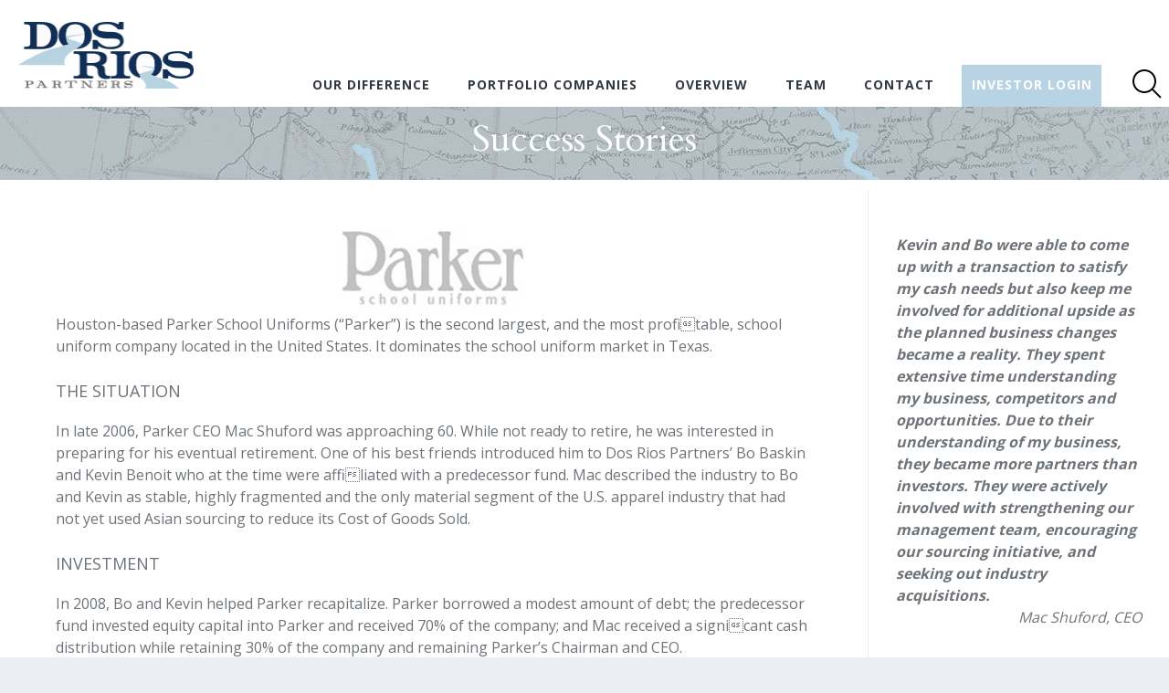

--- FILE ---
content_type: text/html; charset=UTF-8
request_url: http://dosriospartners.com/index.php/case_study/parker-school-uniforms/
body_size: 13184
content:
<!doctype html>

<!--[if lt IE 7]><html lang="en-US" class="no-js lt-ie9 lt-ie8 lt-ie7"><![endif]-->
<!--[if (IE 7)&!(IEMobile)]><html lang="en-US" class="no-js lt-ie9 lt-ie8"><![endif]-->
<!--[if (IE 8)&!(IEMobile)]><html lang="en-US" class="no-js lt-ie9"><![endif]-->
<!--[if gt IE 8]><!--> <html lang="en-US" class="no-js"><!--<![endif]-->

	<head>
		<meta charset="utf-8">

				<meta http-equiv="X-UA-Compatible" content="IE=edge">

		<title>Dos Rios Partners  Parker School Uniforms</title>

				<meta name="HandheldFriendly" content="True">
		<meta name="MobileOptimized" content="320">
		<meta name="viewport" content="width=device-width, initial-scale=1"/>

				<link rel="apple-touch-icon" href="http://dosriospartners.com/wp-content/themes/dosrios/library/images/apple-touch-icon.png">
		<link rel="icon" href="http://dosriospartners.com/wp-content/themes/dosrios/favicon.png">
		<!--[if IE]>
			<link rel="shortcut icon" href="http://dosriospartners.com/wp-content/themes/dosrios/favicon.ico">
		<![endif]-->
				<meta name="msapplication-TileColor" content="#f01d4f">
		<meta name="msapplication-TileImage" content="http://dosriospartners.com/wp-content/themes/dosrios/library/images/win8-tile-icon.png">
    <meta name="theme-color" content="#121212">
		<link rel="pingback" href="http://dosriospartners.com/xmlrpc.php">

				<link rel="alternate" type="application/rss+xml" title="Dos Rios Partners &raquo; Feed" href="http://dosriospartners.com/index.php/feed/" />
<link rel="alternate" type="application/rss+xml" title="Dos Rios Partners &raquo; Comments Feed" href="http://dosriospartners.com/index.php/comments/feed/" />
		<script type="text/javascript">
			window._wpemojiSettings = {"baseUrl":"http:\/\/s.w.org\/images\/core\/emoji\/72x72\/","ext":".png","source":{"concatemoji":"http:\/\/dosriospartners.com\/wp-includes\/js\/wp-emoji-release.min.js"}};
			!function(a,b,c){function d(a){var c=b.createElement("canvas"),d=c.getContext&&c.getContext("2d");return d&&d.fillText?(d.textBaseline="top",d.font="600 32px Arial","flag"===a?(d.fillText(String.fromCharCode(55356,56812,55356,56807),0,0),c.toDataURL().length>3e3):(d.fillText(String.fromCharCode(55357,56835),0,0),0!==d.getImageData(16,16,1,1).data[0])):!1}function e(a){var c=b.createElement("script");c.src=a,c.type="text/javascript",b.getElementsByTagName("head")[0].appendChild(c)}var f,g;c.supports={simple:d("simple"),flag:d("flag")},c.DOMReady=!1,c.readyCallback=function(){c.DOMReady=!0},c.supports.simple&&c.supports.flag||(g=function(){c.readyCallback()},b.addEventListener?(b.addEventListener("DOMContentLoaded",g,!1),a.addEventListener("load",g,!1)):(a.attachEvent("onload",g),b.attachEvent("onreadystatechange",function(){"complete"===b.readyState&&c.readyCallback()})),f=c.source||{},f.concatemoji?e(f.concatemoji):f.wpemoji&&f.twemoji&&(e(f.twemoji),e(f.wpemoji)))}(window,document,window._wpemojiSettings);
		</script>
		<style type="text/css">
img.wp-smiley,
img.emoji {
	display: inline !important;
	border: none !important;
	box-shadow: none !important;
	height: 1em !important;
	width: 1em !important;
	margin: 0 .07em !important;
	vertical-align: -0.1em !important;
	background: none !important;
	padding: 0 !important;
}
</style>
<link rel='stylesheet' id='contact-form-7-css'  href='http://dosriospartners.com/wp-content/plugins/contact-form-7/includes/css/styles.css' type='text/css' media='all' />
<link rel='stylesheet' id='googleFonts-css'  href='http://fonts.googleapis.com/css?family=Open+Sans%3A300%2C400%2C700%7CCardo%3A400%2C400italic%2C700' type='text/css' media='all' />
<link rel='stylesheet' id='mod-css-stylesheet-css'  href='http://dosriospartners.com/wp-content/themes/dosrios/library/css/style.css' type='text/css' media='all' />
<!--[if lt IE 9]>
<link rel='stylesheet' id='mod-ie-only-css'  href='http://dosriospartners.com/wp-content/themes/dosrios/library/css/ie.css' type='text/css' media='all' />
<![endif]-->
<!-- This site uses the Google Analytics by Yoast plugin v5.4.6 - Universal enabled - https://yoast.com/wordpress/plugins/google-analytics/ -->
<script type="text/javascript">
	(function(i,s,o,g,r,a,m){i['GoogleAnalyticsObject']=r;i[r]=i[r]||function(){
		(i[r].q=i[r].q||[]).push(arguments)},i[r].l=1*new Date();a=s.createElement(o),
		m=s.getElementsByTagName(o)[0];a.async=1;a.src=g;m.parentNode.insertBefore(a,m)
	})(window,document,'script','//www.google-analytics.com/analytics.js','__gaTracker');

	__gaTracker('create', 'UA-43109347-1', 'auto');
	__gaTracker('set', 'forceSSL', true);
	__gaTracker('send','pageview');

</script>
<!-- / Google Analytics by Yoast -->
<script type='text/javascript' src='http://dosriospartners.com/wp-includes/js/jquery/jquery.js'></script>
<script type='text/javascript' src='http://dosriospartners.com/wp-includes/js/jquery/jquery-migrate.min.js'></script>
<script type='text/javascript' src='http://dosriospartners.com/wp-content/themes/dosrios/library/js/libs/modernizr.custom.min.js'></script>
<link rel='canonical' href='http://dosriospartners.com/index.php/case_study/parker-school-uniforms/' />
<link rel='shortlink' href='http://dosriospartners.com/?p=252' />
		
				
        <style type="text/css">
    .single-title,
    .page-title {
      background: url('http://dosriospartners.com//wp-content/uploads/2015/08/title-map-background.jpg') !important;
    }
    </style>
    
	</head>
	<body class="single single-mod_case_study postid-252" itemscope itemtype="http://schema.org/WebPage">

		<div id="container">

			<header class="header" role="banner" itemscope itemtype="http://schema.org/WPHeader">

				<div id="inner-header">

					<p id="logo" class="h1" itemscope itemtype="http://schema.org/Organization">
            <a href="http://dosriospartners.com" rel="nofollow">
              <img src="http://dosriospartners.com//wp-content/uploads/2015/09/dos-rios-partners-logo.png" />
            </a>
          </p>
          <button class="menu-toggle">
            Menu
            <svg xmlns="http://www.w3.org/2000/svg" viewBox="0 0 50 50"><path d="M10 12h30v4H10z"/><path d="M10 22h30v4H10z"/><path d="M10 32h30v4H10z"/></svg>
          </button>
					<nav role="navigation" itemscope itemtype="http://schema.org/SiteNavigationElement">
						<ul id="menu-main-menu" class="nav top-nav cf"><li id="menu-item-152" class="menu-item menu-item-type-post_type menu-item-object-page menu-item-152"><a href="http://dosriospartners.com/index.php/our-difference/">Our Difference</a></li>
<li id="menu-item-432" class="menu-item menu-item-type-custom menu-item-object-custom menu-item-432"><a href="/index.php/portfolio-company">Portfolio Companies</a></li>
<li id="menu-item-202" class="menu-item menu-item-type-post_type menu-item-object-page menu-item-has-children menu-item-202"><a href="http://dosriospartners.com/index.php/overview-2/">Overview</a>
<ul class="sub-menu">
	<li id="menu-item-294" class="menu-item menu-item-type-post_type menu-item-object-page menu-item-294"><a href="http://dosriospartners.com/index.php/our-investment-criteria/">Our Investment Criteria</a></li>
	<li id="menu-item-321" class="menu-item menu-item-type-post_type menu-item-object-page menu-item-321"><a href="http://dosriospartners.com/index.php/news/">News</a></li>
</ul>
</li>
<li id="menu-item-173" class="menu-item menu-item-type-post_type menu-item-object-page menu-item-173"><a href="http://dosriospartners.com/index.php/team/">Team</a></li>
<li id="menu-item-204" class="menu-item menu-item-type-post_type menu-item-object-page menu-item-204"><a href="http://dosriospartners.com/index.php/contact/">Contact</a></li>
<li id="menu-item-203" class="menu-item menu-item-type-post_type menu-item-object-page menu-item-203"><a href="http://dosriospartners.com/index.php/investor-login/">Investor Login</a></li>
</ul>
					</nav>
          <button class="search-toggle">
            <svg xmlns="http://www.w3.org/2000/svg" viewBox="0 0 50 50"><path d="M23 36c-7.2 0-13-5.8-13-13s5.8-13 13-13 13 5.8 13 13-5.8 13-13 13zm0-24c-6.1 0-11 4.9-11 11s4.9 11 11 11 11-4.9 11-11-4.9-11-11-11z"/><path d="M32.682 31.267l8.98 8.98-1.414 1.414-8.98-8.98z"/></svg>
          </button>

				</div>

      <form role="search" method="get" id="searchform" class="searchform" action="http://dosriospartners.com/">
    <div>
        <label for="s" class="screen-reader-text">Search for:</label>
        <input type="search" id="s" name="s" value="" />

        <button type="submit" id="searchsubmit" >Search</button>
    </div>
</form>			</header>
			<div id="content">
				<div id="inner-content">
                          <h1 class="single-title custom-post-type-title">Success Stories</h1>
              <main id="main" role="main" itemscope itemprop="mainContentOfPage" itemtype="http://schema.org/Blog">
                <article id="post-252" class="post-252 mod_case_study type-mod_case_study status-publish has-post-thumbnail hentry" role="article">
                    <img width="208" height="97" src="http://dosriospartners.com/wp-content/uploads/2015/08/parker-school-uniforms.png" class="attachment-full wp-post-image" alt="parker-school-uniforms" />                  <section class="entry-content">
                    <p>Houston-based Parker School Uniforms (&#8220;Parker&#8221;) is the second largest, and the most profitable, school uniform company located in the United States. It dominates the school uniform market in Texas.</p>
<h3>THE SITUATION</h3>
<p>In late 2006, Parker CEO Mac Shuford was approaching 60. While not ready to retire, he was interested in preparing for his eventual retirement. One of his best friends introduced him to Dos Rios Partners&#8217; Bo Baskin and Kevin Benoit who at the time were affiliated with a predecessor fund. Mac described the industry to Bo and Kevin as stable, highly fragmented and the only material segment of the U.S. apparel industry that had not yet used Asian sourcing to reduce its Cost of Goods Sold.</p>
<h3>INVESTMENT</h3>
<p>In 2008, Bo and Kevin helped Parker recapitalize. Parker borrowed a modest amount of debt; the predecessor fund invested equity capital into Parker and received 70% of the company; and Mac received a signicant cash distribution while retaining 30% of the company and remaining Parker&#8217;s Chairman and CEO.</p>
<h3>POST-INVESTMENT</h3>
<p>Working together, Bo, Kevin and Mac undertook a three-part plan. First, they strengthened management by retaining a strong President, who would eventually become Mac&#8217;s replacement; hiring a new CFO and a new Vice President of Sourcing; and instituting a management stock option program. Second, they commenced an ambitious Asian sourcing program. Third, they purchased two other school uniform companies&#8211;one in Atlanta to be a base for serving the Southeast and another in California to be a base for serving the West Coast.</p>
<h3>RESULTS</h3>
<p>Less than a month after the recapitalization, Lehman Brothers collapsed, sending the country and world into the deepest recession in 70 years. For the first time in Mac&#8217;s fourteen-year association with the business, Parker&#8217;s sales failed to increase. Nevertheless, the strength of Parker&#8217;s underlying competitive position and the aforementioned strategic changes enabled Parker to return to its growth path only one year later. Its sales and EBITDA are now more than 50% greater than they were at the time of the investment.</p>
                  </section> <!-- end article section -->
                </article>
              </main>
              <div class="sidebar" id="sidebar1">
              <div class="case-study-quote">Kevin and Bo were able to come up with a transaction to satisfy my cash needs but also keep me involved for additional upside as the planned business changes became a reality. They spent extensive time understanding my business, competitors and opportunities. Due to their understanding of my business, they became more partners than investors. They were actively involved with strengthening our management team, encouraging our sourcing initiative, and seeking out industry acquisitions.</div><span class="quote-author">Mac Shuford, CEO</span>              </div>
                            				</div>
			</div>
			<footer class="footer" role="contentinfo" itemscope itemtype="http://schema.org/WPFooter">
        <div class="left">&copy; 2026 Dos Rios Partners</div>
        <div class="right"></div>
			</footer>
		</div>
		<script type='text/javascript' src='http://dosriospartners.com/wp-content/plugins/contact-form-7/includes/js/jquery.form.min.js'></script>
<script type='text/javascript'>
/* <![CDATA[ */
var _wpcf7 = {"loaderUrl":"http:\/\/dosriospartners.com\/wp-content\/plugins\/contact-form-7\/images\/ajax-loader.gif","sending":"Sending ..."};
/* ]]> */
</script>
<script type='text/javascript' src='http://dosriospartners.com/wp-content/plugins/contact-form-7/includes/js/scripts.js'></script>
<script type='text/javascript' src='http://dosriospartners.com/wp-content/themes/dosrios/library/js/scripts.js'></script>
	</body>
</html>


--- FILE ---
content_type: text/css
request_url: http://dosriospartners.com/wp-content/themes/dosrios/library/css/style.css
body_size: 81231
content:
/******************************************************************
Stylesheet: Main Stylesheet
******************************************************************/
/*********************
IMPORTING PARTIALS
*********************/
/* normalize.css 2012-07-07T09:50 UTC - http://github.com/necolas/normalize.css */
/* ==========================================================================
   HTML5 display definitions
   ========================================================================== */
/**
 * Correct `block` display not defined in IE 8/9.
 */
article,
aside,
details,
figcaption,
figure,
footer,
header,
hgroup,
main,
nav,
section,
summary {
  display: block; }

/**
 * Correct `inline-block` display not defined in IE 8/9.
 */
audio,
canvas,
video {
  display: inline-block; }

/**
 * Prevent modern browsers from displaying `audio` without controls.
 * Remove excess height in iOS 5 devices.
 */
audio:not([controls]) {
  display: none;
  height: 0; }

/**
 * Address `[hidden]` styling not present in IE 8/9.
 * Hide the `template` element in IE, Safari, and Firefox < 22.
 */
[hidden],
template {
  display: none; }

/* ==========================================================================
   Base
   ========================================================================== */
/**
 * 1. Set default font family to sans-serif.
 * 2. Prevent iOS text size adjust after orientation change, without disabling
 *    user zoom.
 */
html {
  font-family: sans-serif;
  /* 1 */
  -ms-text-size-adjust: 100%;
  /* 2 */
  -webkit-text-size-adjust: 100%;
  /* 2 */ }

/**
 * Remove default margin.
 */
body {
  margin: 0; }

/* ==========================================================================
   Links
   ========================================================================== */
/**
 * Remove the gray background color from active links in IE 10.
 */
a {
  background: transparent; }

/**
 * Address `outline` inconsistency between Chrome and other browsers.
 */
a:focus {
  outline: thin dotted; }

/**
 * Improve readability when focused and also mouse hovered in all browsers.
 */
a:active,
a:hover {
  outline: 0; }

/* ==========================================================================
   Typography
   ========================================================================== */
/**
 * Address variable `h1` font-size and margin within `section` and `article`
 * contexts in Firefox 4+, Safari 5, and Chrome.
 */
h1 {
  font-size: 2em;
  margin: 0.67em 0; }

/**
 * Address styling not present in IE 8/9, Safari 5, and Chrome.
 */
abbr[title] {
  border-bottom: 1px dotted; }

/**
 * Address style set to `bolder` in Firefox 4+, Safari 5, and Chrome.
 */
b,
strong,
.strong {
  font-weight: bold; }

/**
 * Address styling not present in Safari 5 and Chrome.
 */
dfn,
em,
.em {
  font-style: italic; }

/**
 * Address differences between Firefox and other browsers.
 */
hr {
  -moz-box-sizing: content-box;
  box-sizing: content-box;
  height: 0; }

/*
 * proper formatting (http://blog.fontdeck.com/post/9037028497/hyphens)
*/
p {
  -webkit-hyphens: auto;
  -epub-hyphens: auto;
  -moz-hyphens: auto;
  hyphens: auto; }

/*
 * Addresses margins set differently in IE6/7.
 */
pre {
  margin: 0; }

/**
 * Correct font family set oddly in Safari 5 and Chrome.
 */
code,
kbd,
pre,
samp {
  font-family: monospace, serif;
  font-size: 1em; }

/**
 * Improve readability of pre-formatted text in all browsers.
 */
pre {
  white-space: pre-wrap; }

/**
 * Set consistent quote types.
 */
q {
  quotes: "\201C" "\201D" "\2018" "\2019"; }

/**
 * Address inconsistent and variable font size in all browsers.
 */
q:before,
q:after {
  content: '';
  content: none; }

small, .small {
  font-size: 75%; }

/**
 * Prevent `sub` and `sup` affecting `line-height` in all browsers.
 */
sub,
sup {
  font-size: 75%;
  line-height: 0;
  position: relative;
  vertical-align: baseline; }

sup {
  top: -0.5em; }

sub {
  bottom: -0.25em; }

/* ==========================================================================
  Lists
========================================================================== */
/*
 * Addresses margins set differently in IE6/7.
 */
dl,
menu,
ol,
ul {
  margin: 1em 0; }

dd {
  margin: 0; }

/*
 * Addresses paddings set differently in IE6/7.
 */
menu {
  padding: 0 0 0 40px; }

ol,
ul {
  padding: 0;
  list-style-type: none; }

ul {
  list-style-type: disc; }

/*
 * Corrects list images handled incorrectly in IE7.
 */
nav ul,
nav ol {
  list-style: none;
  list-style-image: none; }

/* ==========================================================================
  Embedded content
========================================================================== */
/**
 * Remove border when inside `a` element in IE 8/9.
 */
img {
  border: 0; }

/**
 * Correct overflow displayed oddly in IE 9.
 */
svg:not(:root) {
  overflow: hidden; }

/* ==========================================================================
   Figures
   ========================================================================== */
/**
 * Address margin not present in IE 8/9 and Safari 5.
 */
figure {
  margin: 0; }

/* ==========================================================================
   Forms
   ========================================================================== */
/**
 * Define consistent border, margin, and padding.
 */
fieldset {
  border: 1px solid #c0c0c0;
  margin: 0 2px;
  padding: 0.35em 0.625em 0.75em; }

/**
 * 1. Correct `color` not being inherited in IE 8/9.
 * 2. Remove padding so people aren't caught out if they zero out fieldsets.
 */
legend {
  border: 0;
  /* 1 */
  padding: 0;
  /* 2 */ }

/**
 * 1. Correct font family not being inherited in all browsers.
 * 2. Correct font size not being inherited in all browsers.
 * 3. Address margins set differently in Firefox 4+, Safari 5, and Chrome.
 */
button,
input,
select,
textarea {
  font-family: inherit;
  /* 1 */
  font-size: 100%;
  /* 2 */
  margin: 0;
  /* 3 */ }

/**
 * Address Firefox 4+ setting `line-height` on `input` using `!important` in
 * the UA stylesheet.
 */
button,
input {
  line-height: normal; }

/**
 * Address inconsistent `text-transform` inheritance for `button` and `select`.
 * All other form control elements do not inherit `text-transform` values.
 * Correct `button` style inheritance in Chrome, Safari 5+, and IE 8+.
 * Correct `select` style inheritance in Firefox 4+ and Opera.
 */
button,
select {
  text-transform: none; }

/**
 * 1. Avoid the WebKit bug in Android 4.0.* where (2) destroys native `audio`
 *    and `video` controls.
 * 2. Correct inability to style clickable `input` types in iOS.
 * 3. Improve usability and consistency of cursor style between image-type
 *    `input` and others.
 */
button,
html input[type="button"],
input[type="reset"],
input[type="submit"] {
  -webkit-appearance: button;
  /* 2 */
  cursor: pointer;
  /* 3 */ }

/**
 * Re-set default cursor for disabled elements.
 */
button[disabled],
html input[disabled] {
  cursor: default; }

/**
 * 1. Address box sizing set to `content-box` in IE 8/9/10.
 * 2. Remove excess padding in IE 8/9/10.
 */
input[type="checkbox"],
input[type="radio"] {
  box-sizing: border-box;
  /* 1 */
  padding: 0;
  /* 2 */ }

/**
 * 1. Address `appearance` set to `searchfield` in Safari 5 and Chrome.
 * 2. Address `box-sizing` set to `border-box` in Safari 5 and Chrome
 *    (include `-moz` to future-proof).
 */
input[type="search"] {
  -webkit-appearance: textfield;
  /* 1 */
  -moz-box-sizing: content-box;
  -webkit-box-sizing: content-box;
  /* 2 */
  box-sizing: content-box; }

/**
 * Remove inner padding and search cancel button in Safari 5 and Chrome
 * on OS X.
 */
input[type="search"]::-webkit-search-cancel-button,
input[type="search"]::-webkit-search-decoration {
  -webkit-appearance: none; }

/**
 * Remove inner padding and border in Firefox 4+.
 */
button::-moz-focus-inner,
input::-moz-focus-inner {
  border: 0;
  padding: 0; }

/**
 * 1. Remove default vertical scrollbar in IE 8/9.
 * 2. Improve readability and alignment in all browsers.
 */
textarea {
  overflow: auto;
  /* 1 */
  vertical-align: top;
  /* 2 */ }

/* ==========================================================================
   Tables
   ========================================================================== */
/**
 * Remove most spacing between table cells.
 */
table {
  border-collapse: collapse;
  border-spacing: 0; }

* {
  -webkit-box-sizing: border-box;
  -moz-box-sizing: border-box;
  box-sizing: border-box; }

.image-replacement,
.ir {
  text-indent: 100%;
  white-space: nowrap;
  overflow: hidden; }

.clearfix, .cf, .comment-respond {
  zoom: 1; }
  .clearfix:before, .clearfix:after, .cf:before, .comment-respond:before, .cf:after, .comment-respond:after {
    content: "";
    display: table; }
  .clearfix:after, .cf:after, .comment-respond:after {
    clear: both; }

/*
use the best ampersand
http://simplebits.com/notebook/2008/08/14/ampersands-2/
*/
span.amp {
  font-family: Baskerville,'Goudy Old Style',Palatino,'Book Antiqua',serif !important;
  font-style: italic; }

/******************************************************************
Site Name:
Author:

Stylesheet: Variables

******************************************************************/
/*********************
COLORS
*********************/
/*********************
SIZES
*********************/
/*********************
TIMING
*********************/
/******************************************************************
Site Name:
Author:

Stylesheet: Typography

Need to import a font or set of icons for your site? Drop them in
here or just use this to establish your typographical grid. Or not.
Do whatever you want to...GOSH!

Helpful Articles:
http://trentwalton.com/2012/06/19/fluid-type/
http://ia.net/blog/responsive-typography-the-basics/
http://alistapart.com/column/responsive-typography-is-a-physical-discipline

******************************************************************/
/*********************
FONT FACE (IN YOUR FACE)
*********************/
/*  To embed your own fonts, use this syntax
  and place your fonts inside the
  library/fonts folder. For more information
  on embedding fonts, go to:
  http://www.fontsquirrel.com/
  Be sure to remove the comment brackets.
*/
/*  @font-face {
      font-family: 'Font Name';
      src: url('library/fonts/font-name.eot');
      src: url('library/fonts/font-name.eot?#iefix') format('embedded-opentype'),
             url('library/fonts/font-name.woff') format('woff'),
             url('library/fonts/font-name.ttf') format('truetype'),
             url('library/fonts/font-name.svg#font-name') format('svg');
      font-weight: normal;
      font-style: normal;
  }
*/
/*
The following is based of Typebase:
https://github.com/devinhunt/typebase.css
I've edited it a bit, but it's a nice starting point.
*/
/*
 i imported this one in the functions file so mod would look sweet.
 don't forget to remove it for your site.
*/
/*
some nice typographical defaults
more here: http://www.newnet-soft.com/blog/csstypography
*/
p {
  -ms-word-wrap: break-word;
  word-break: break-word;
  word-wrap: break-word;
  -webkit-hyphens: none;
  -moz-hyphens: none;
  hyphens: none;
  -webkit-hyphenate-before: 2;
  -webkit-hyphenate-after: 3;
  hyphenate-lines: 3;
  -webkit-font-feature-settings: "liga", "dlig";
  -moz-font-feature-settings: "liga=1, dlig=1";
  -ms-font-feature-settings: "liga", "dlig";
  -o-font-feature-settings: "liga", "dlig";
  font-feature-settings: "liga", "dlig"; }

/******************************************************************
Site Name:
Author:

Stylesheet: Sass Functions

You can do a lot of really cool things in Sass. Functions help you
make repeated actions a lot easier. They are really similar to mixins,
but can be used for so much more.

Anyway, keep them all in here so it's easier to find when you're
looking for one.

For more info on functions, go here:
http://sass-lang.com/documentation/Sass/Script/Functions.html

******************************************************************/
/*********************
COLOR FUNCTIONS
These are helpful when you're working
with shadows and such things. It's essentially
a quicker way to write RGBA.

Example:
box-shadow: 0 0 4px black(0.3);
compiles to:
box-shadow: 0 0 4px rgba(0,0,0,0.3);
*********************/
/*********************
RESPONSIVE HELPER FUNCTION
If you're creating a responsive site, then
you've probably already read
Responsive Web Design: http://www.abookapart.com/products/responsive-web-design

Here's a nice little helper function for calculating
target / context
as mentioned in that book.

Example:
width: cp(650px, 1000px);
or
width: calc-percent(650px, 1000px);
both compile to:
width: 65%;
*********************/
/******************************************************************
Site Name:
Author:

Stylesheet: Mixins Stylesheet


Helpful:
http://sachagreif.com/useful-sass-mixins/
http://thesassway.com/intermediate/leveraging-sass-mixins-for-cleaner-code
http://web-design-weekly.com/blog/2013/05/12/handy-sass-mixins/

******************************************************************/
/*********************
TRANSITION
*********************/
/*
I totally rewrote this to be cleaner and easier to use.
You'll need to be using Sass 3.2+ for these to work.
Thanks to @anthonyshort for the inspiration on these.
USAGE: @include transition(all 0.2s ease-in-out);
*/
/*********************
CSS3 GRADIENTS
Be careful with these since they can
really slow down your CSS. Don't overdo it.
*********************/
/* @include css-gradient(#dfdfdf,#f8f8f8); */
/*********************
BOX SIZING
*********************/
/* @include box-sizing(border-box); */
/* NOTE: value of "padding-box" is only supported in Gecko. So
probably best not to use it. I mean, were you going to anyway? */
/*********************
IMPORTING MODULES
*********************/
/******************************************************************
Site Name:
Author:

Stylesheet: Alert Styles

If you want to use these alerts in your design, you can. If not,
you can just remove this stylesheet.

******************************************************************/
.alert-help, .alert-info, .alert-error, .alert-success {
  margin: 10px;
  padding: 5px 18px;
  border: 1px solid; }

.alert-help {
  border-color: #e8dc59;
  background: #ebe16f; }

.alert-info {
  border-color: #bfe4f4;
  background: #d5edf8; }

.alert-error {
  border-color: #f8cdce;
  background: #fbe3e4; }

.alert-success {
  border-color: #deeaae;
  background: #e6efc2; }

/******************************************************************
Site Name:
Author:

Stylesheet: Button Styles

Buttons are a pretty important part of your site's style, so it's
important to have a consistent baseline for them. Use this stylesheet
to create all kinds of buttons.

Helpful Links:
http://galp.in/blog/2011/08/02/the-ui-guide-part-1-buttons/

******************************************************************/
/*********************
BUTTON DEFAULTS
We're gonna use a placeholder selector here
so we can use common styles. We then use this
to load up the defaults in all our buttons.

Here's a quick video to show how it works:
http://www.youtube.com/watch?v=hwdVpKiJzac

*********************/
.blue-btn, .comment-reply-link, #submit {
  display: inline-block;
  position: relative;
  font-family: "Open Sans", Helvetica, Arial, sans-serif;
  text-decoration: none;
  color: #fff;
  font-size: 0.9em;
  font-size: 34px;
  line-height: 34px;
  font-weight: normal;
  padding: 0 24px;
  border-radius: 4px;
  border: 0;
  cursor: pointer;
  -webkit-transition: background-color 0.14s ease-in-out;
  transition: background-color 0.14s ease-in-out; }
  .blue-btn:hover, .comment-reply-link:hover, #submit:hover, .blue-btn:focus, .comment-reply-link:focus, #submit:focus {
    color: #fff;
    text-decoration: none;
    outline: none; }
  .blue-btn:active, .comment-reply-link:active, #submit:active {
    top: 1px; }

/*
An example button.
You can use this example if you want. Just replace all the variables
and it will create a button dependant on those variables.
*/
.blue-btn, .comment-reply-link, #submit {
  background-color: #2980b9; }
  .blue-btn:hover, .comment-reply-link:hover, #submit:hover, .blue-btn:focus, .comment-reply-link:focus, #submit:focus {
    background-color: #2574a8; }
  .blue-btn:active, .comment-reply-link:active, #submit:active {
    background-color: #2472a4; }

/*******************
CTA Button
*******************/
.cta-container {
  margin: 0;
  text-align: center; }
  .cta-container a, .cta-container a:link {
    background: transparent;
    border: none;
    color: #fff !important;
    display: inline-block;
    font-size: 14px;
    font-family: "Open Sans", Helvetica, Arial, sans-serif;
    height: 50px;
    letter-spacing: .2em;
    line-height: 46px;
    max-width: 300px;
    outline: 0;
    overflow: hidden;
    padding: 0 12px;
    position: relative;
    text-align: center;
    text-decoration: none;
    text-transform: uppercase;
    transition: .6s;
    z-index: 2;
    border: 2px solid #fff; }
    .cta-container a:before, .cta-container a:link:before {
      bottom: 0;
      color: #323944;
      content: attr(data-hover);
      display: block;
      left: 0;
      opacity: 0;
      position: absolute;
      right: 0;
      text-shadow: none;
      top: 0;
      transition: 0.5s opacity ease;
      z-index: 3; }
    .cta-container a:hover:before, .cta-container a:link:hover:before {
      opacity: 1; }
    .cta-container a:after, .cta-container a:link:after {
      background: #fff;
      content: '';
      bottom: 0;
      left: 50%;
      overflow: hidden;
      position: absolute;
      right: 50%;
      top: 0;
      transition: 0.5s width ease, 0.5s left ease, 0.5s right ease;
      width: 0;
      z-index: 2; }
    .cta-container a:hover:after, .cta-container a:link:hover:after {
      width: 100%;
      left: 0;
      right: 0; }

/******************************************************************
Site Name:
Author:

Stylesheet: Form Styles

We put all the form and button styles in here to setup a consistent
look. If we need to customize them, we can do this in the main
stylesheets and just override them. Easy Peasy.

You're gonna see a few data-uri thingies down there. If you're not
sure what they are, check this link out:
http://css-tricks.com/data-uris/
If you want to create your own, use this helpful link:
http://websemantics.co.uk/online_tools/image_to_data_uri_convertor/

******************************************************************/
/*********************
INPUTS
*********************/
input[type="text"],
input[type="password"],
input[type="datetime"],
input[type="datetime-local"],
input[type="date"],
input[type="month"],
input[type="time"],
input[type="week"],
input[type="number"],
input[type="email"],
input[type="url"],
input[type="search"],
input[type="tel"],
input[type="color"],
select,
textarea,
.field {
  display: block;
  height: 40px;
  line-height: 1em;
  padding: 0;
  margin-bottom: 14px;
  font-size: 1em;
  color: #5c6b80;
  border-radius: 3px;
  vertical-align: middle;
  box-shadow: none;
  border: 0;
  width: 100%;
  max-width: 100%;
  font-family: "Lato", "Open Sans", Helvetica, Arial, sans-serif;
  background-color: #eaedf2;
  -webkit-transition: background-color 0.24s ease-in-out;
  transition: background-color 0.24s ease-in-out; }
  input[type="text"]:focus, input[type="text"]:active,
  input[type="password"]:focus,
  input[type="password"]:active,
  input[type="datetime"]:focus,
  input[type="datetime"]:active,
  input[type="datetime-local"]:focus,
  input[type="datetime-local"]:active,
  input[type="date"]:focus,
  input[type="date"]:active,
  input[type="month"]:focus,
  input[type="month"]:active,
  input[type="time"]:focus,
  input[type="time"]:active,
  input[type="week"]:focus,
  input[type="week"]:active,
  input[type="number"]:focus,
  input[type="number"]:active,
  input[type="email"]:focus,
  input[type="email"]:active,
  input[type="url"]:focus,
  input[type="url"]:active,
  input[type="search"]:focus,
  input[type="search"]:active,
  input[type="tel"]:focus,
  input[type="tel"]:active,
  input[type="color"]:focus,
  input[type="color"]:active,
  select:focus,
  select:active,
  textarea:focus,
  textarea:active,
  .field:focus,
  .field:active {
    background-color: #f7f8fa;
    outline: none; }
  input[type="text"].error, input[type="text"].is-invalid,
  input[type="password"].error,
  input[type="password"].is-invalid,
  input[type="datetime"].error,
  input[type="datetime"].is-invalid,
  input[type="datetime-local"].error,
  input[type="datetime-local"].is-invalid,
  input[type="date"].error,
  input[type="date"].is-invalid,
  input[type="month"].error,
  input[type="month"].is-invalid,
  input[type="time"].error,
  input[type="time"].is-invalid,
  input[type="week"].error,
  input[type="week"].is-invalid,
  input[type="number"].error,
  input[type="number"].is-invalid,
  input[type="email"].error,
  input[type="email"].is-invalid,
  input[type="url"].error,
  input[type="url"].is-invalid,
  input[type="search"].error,
  input[type="search"].is-invalid,
  input[type="tel"].error,
  input[type="tel"].is-invalid,
  input[type="color"].error,
  input[type="color"].is-invalid,
  select.error,
  select.is-invalid,
  textarea.error,
  textarea.is-invalid,
  .field.error,
  .field.is-invalid {
    color: #fbe3e4;
    border-color: #fbe3e4;
    background-color: #fff;
    background-position: 99% center;
    background-repeat: no-repeat;
    background-image: url([data-uri]);
    outline-color: #fbe3e4; }
  input[type="text"].success, input[type="text"].is-valid,
  input[type="password"].success,
  input[type="password"].is-valid,
  input[type="datetime"].success,
  input[type="datetime"].is-valid,
  input[type="datetime-local"].success,
  input[type="datetime-local"].is-valid,
  input[type="date"].success,
  input[type="date"].is-valid,
  input[type="month"].success,
  input[type="month"].is-valid,
  input[type="time"].success,
  input[type="time"].is-valid,
  input[type="week"].success,
  input[type="week"].is-valid,
  input[type="number"].success,
  input[type="number"].is-valid,
  input[type="email"].success,
  input[type="email"].is-valid,
  input[type="url"].success,
  input[type="url"].is-valid,
  input[type="search"].success,
  input[type="search"].is-valid,
  input[type="tel"].success,
  input[type="tel"].is-valid,
  input[type="color"].success,
  input[type="color"].is-valid,
  select.success,
  select.is-valid,
  textarea.success,
  textarea.is-valid,
  .field.success,
  .field.is-valid {
    color: #e6efc2;
    border-color: #e6efc2;
    background-color: #fff;
    background-position: 99% center;
    background-repeat: no-repeat;
    background-image: url([data-uri]);
    outline-color: #e6efc2; }
  input[type="text"][disabled], input[type="text"].is-disabled,
  input[type="password"][disabled],
  input[type="password"].is-disabled,
  input[type="datetime"][disabled],
  input[type="datetime"].is-disabled,
  input[type="datetime-local"][disabled],
  input[type="datetime-local"].is-disabled,
  input[type="date"][disabled],
  input[type="date"].is-disabled,
  input[type="month"][disabled],
  input[type="month"].is-disabled,
  input[type="time"][disabled],
  input[type="time"].is-disabled,
  input[type="week"][disabled],
  input[type="week"].is-disabled,
  input[type="number"][disabled],
  input[type="number"].is-disabled,
  input[type="email"][disabled],
  input[type="email"].is-disabled,
  input[type="url"][disabled],
  input[type="url"].is-disabled,
  input[type="search"][disabled],
  input[type="search"].is-disabled,
  input[type="tel"][disabled],
  input[type="tel"].is-disabled,
  input[type="color"][disabled],
  input[type="color"].is-disabled,
  select[disabled],
  select.is-disabled,
  textarea[disabled],
  textarea.is-disabled,
  .field[disabled],
  .field.is-disabled {
    cursor: not-allowed;
    border-color: #cfcfcf;
    opacity: 0.6; }
    input[type="text"][disabled]:focus, input[type="text"][disabled]:active, input[type="text"].is-disabled:focus, input[type="text"].is-disabled:active,
    input[type="password"][disabled]:focus,
    input[type="password"][disabled]:active,
    input[type="password"].is-disabled:focus,
    input[type="password"].is-disabled:active,
    input[type="datetime"][disabled]:focus,
    input[type="datetime"][disabled]:active,
    input[type="datetime"].is-disabled:focus,
    input[type="datetime"].is-disabled:active,
    input[type="datetime-local"][disabled]:focus,
    input[type="datetime-local"][disabled]:active,
    input[type="datetime-local"].is-disabled:focus,
    input[type="datetime-local"].is-disabled:active,
    input[type="date"][disabled]:focus,
    input[type="date"][disabled]:active,
    input[type="date"].is-disabled:focus,
    input[type="date"].is-disabled:active,
    input[type="month"][disabled]:focus,
    input[type="month"][disabled]:active,
    input[type="month"].is-disabled:focus,
    input[type="month"].is-disabled:active,
    input[type="time"][disabled]:focus,
    input[type="time"][disabled]:active,
    input[type="time"].is-disabled:focus,
    input[type="time"].is-disabled:active,
    input[type="week"][disabled]:focus,
    input[type="week"][disabled]:active,
    input[type="week"].is-disabled:focus,
    input[type="week"].is-disabled:active,
    input[type="number"][disabled]:focus,
    input[type="number"][disabled]:active,
    input[type="number"].is-disabled:focus,
    input[type="number"].is-disabled:active,
    input[type="email"][disabled]:focus,
    input[type="email"][disabled]:active,
    input[type="email"].is-disabled:focus,
    input[type="email"].is-disabled:active,
    input[type="url"][disabled]:focus,
    input[type="url"][disabled]:active,
    input[type="url"].is-disabled:focus,
    input[type="url"].is-disabled:active,
    input[type="search"][disabled]:focus,
    input[type="search"][disabled]:active,
    input[type="search"].is-disabled:focus,
    input[type="search"].is-disabled:active,
    input[type="tel"][disabled]:focus,
    input[type="tel"][disabled]:active,
    input[type="tel"].is-disabled:focus,
    input[type="tel"].is-disabled:active,
    input[type="color"][disabled]:focus,
    input[type="color"][disabled]:active,
    input[type="color"].is-disabled:focus,
    input[type="color"].is-disabled:active,
    select[disabled]:focus,
    select[disabled]:active,
    select.is-disabled:focus,
    select.is-disabled:active,
    textarea[disabled]:focus,
    textarea[disabled]:active,
    textarea.is-disabled:focus,
    textarea.is-disabled:active,
    .field[disabled]:focus,
    .field[disabled]:active,
    .field.is-disabled:focus,
    .field.is-disabled:active {
      background-color: #d5edf8; }

input[type="password"] {
  letter-spacing: 0.3em; }

textarea {
  max-width: 100%;
  min-height: 120px;
  line-height: 1.5em; }

select {
  -webkit-appearance: none;
  /* 1 */
  -moz-appearance: none;
  appearance: none;
  background-image: url([data-uri]);
  background-repeat: no-repeat;
  background-position: 97.5% center; }

/*********************
BASE (MOBILE) SIZE
*********************/
/******************************************************************
Stylesheet: Base Mobile Stylesheet
******************************************************************/
/*********************
GENERAL STYLES
*********************/
body {
  max-width: 100%;
  margin: 0 auto;
  font-family: "Open Sans", Helvetica, Arial, sans-serif;
  font-size: 100%;
  line-height: 1.5;
  color: #5c6b80;
  background-color: #eaedf2;
  -webkit-font-smoothing: antialiased;
  -moz-osx-font-smoothing: grayscale; }

#container {
  background-color: #fff; }

/********************
WORDPRESS BODY CLASSES
style a page via class
********************/
/* for sites that are read right to left (i.e. hebrew) */
/* home page */
/* blog template page */
/* archive page */
/* date archive page */
/* replace the number to the corresponding page number */
/* search page */
/* search result page */
/* no results search page */
/* individual paged search (i.e. body.search-paged-3) */
.error404 #inner-content #main {
  border-right: none; }

/* single post page */
/* individual post page by id (i.e. body.postid-73) */
/* individual paged single (i.e. body.single-paged-3) */
/* attatchment page */
/* individual attatchment page (i.e. body.attachmentid-763) */
/* style mime type pages */
/* author page */
/* user nicename (i.e. body.author-samueladams) */
/* paged author archives (i.e. body.author-paged-4) for page 4 */
/* category page */
/* individual category page (i.e. body.category-6) */
/* replace the number to the corresponding page number */
/* tag page */
/* individual tag page (i.e. body.tag-news) */
/* replace the number to the corresponding page number */
/* custom page template page */
/* individual page template (i.e. body.page-template-contact-php */
/* replace the number to the corresponding page number */
/* parent page template */
/* child page template */
/* replace the number to the corresponding page number */
/* if user is logged in */
/* paged items like search results or archives */
/* individual paged (i.e. body.paged-3) */
/*********************
LAYOUT & GRID STYLES
*********************/
.wrap {
  width: 96%;
  margin: 0 auto; }

/*********************
LINK STYLES
*********************/
a, a:visited {
  color: #999;
  /* on hover */
  /* on click */
  /* mobile tap color */ }
  a:hover, a:focus, a:visited:hover, a:visited:focus {
    color: #828282; }
  a:link, a:visited:link {
    /*
    this highlights links on iPhones/iPads.
    so it basically works like the :hover selector
    for mobile devices.
    */
    -webkit-tap-highlight-color: rgba(0, 0, 0, 0.3); }

/******************************************************************
H1, H2, H3, H4, H5 STYLES
******************************************************************/
h1, .h1, h2, .h2, h3, .h3, h4, .h4, h5, .h5 {
  text-rendering: optimizelegibility;
  font-weight: 500;
  /*
  if youre going to use webfonts, be sure to check your weights
  http://css-tricks.com/watch-your-font-weight/
  */
  /* removing text decoration from all headline links */ }
  h1 a, .h1 a, h2 a, .h2 a, h3 a, .h3 a, h4 a, .h4 a, h5 a, .h5 a {
    text-decoration: none; }

h1, .h1 {
  font-size: 2.5em;
  line-height: 1.333em; }

h2, .h2 {
  font-size: 1.75em;
  line-height: 1.4em;
  margin-bottom: 0.375em; }

h3, .h3 {
  font-size: 1.125em; }

h4, .h4 {
  font-size: 1.1em;
  font-weight: 700; }

h5, .h5 {
  font-size: 0.846em;
  line-height: 2.09em;
  text-transform: uppercase;
  letter-spacing: 2px; }

/*********************
HEADER STYLES
*********************/
.header {
  background-color: #fff;
  position: relative;
  text-align: center; }
  .header #inner-header {
    padding-top: 8px; }
  .header .menu-toggle {
    float: right;
    width: 30%;
    border: 0;
    padding: 0;
    margin: 14px 0 0;
    background: transparent;
    outline: none;
    text-transform: uppercase;
    font-weight: 700;
    color: #b6b6b6; }
    .header .menu-toggle svg {
      width: 32px;
      height: 32px;
      position: relative;
      top: 11px; }
      .header .menu-toggle svg path {
        fill: #b6b6b6; }
  .header nav {
    clear: both; }
  .header .search-toggle {
    display: none;
    border: 0;
    padding: 0;
    margin: 0;
    background: transparent;
    outline: none; }
  .header .searchform {
    display: none;
    border-top: 1px solid #eaedf2;
    border-bottom: 1px solid #eaedf2;
    margin: 6px;
    padding: 6px 0; }
    .header .searchform input {
      padding: 0 1em; }
    .header .searchform button {
      padding: 6px 12px;
      font-family: "Lato", "Open Sans", Helvetica, Arial, sans-serif;
      text-transform: uppercase;
      letter-spacing: 1px;
      color: #999;
      margin: 0;
      border: none;
      background: #eaedf2; }

#logo {
  margin: 0 auto;
  float: left;
  max-width: 70%; }
  #logo a {
    color: #323944; }

/*********************
NAVIGATION STYLES
*********************/
.top-nav {
  border-bottom: 0;
  max-height: 0;
  transition: 0.5s max-height ease;
  background: #eaedf2;
  margin: 0;
  text-align: center;
  overflow: hidden;
  /* end .menu li */ }
  .top-nav.active {
    max-height: 25em; }
  .top-nav li {
    display: block;
    width: auto;
    margin: 6px; }
    .top-nav li a {
      display: block;
      padding: 4px;
      color: #323944;
      text-decoration: none;
      font-weight: 500;
      font-size: 16px;
      font-family: "Open Sans", Helvetica, Arial, sans-serif;
      letter-spacing: 1px;
      text-transform: uppercase; }
      .top-nav li a:hover, .top-nav li a:focus {
        color: #323944; }
    .top-nav li.current-menu-item > a {
      font-weight: bold; }
    .top-nav li ul.sub-menu,
    .top-nav li ul.children {
      padding: 0; }
  .top-nav > li:last-child {
    background: #b8d3e4; }
    .top-nav > li:last-child a {
      color: #fff; }
  .top-nav .logo-home-link.current-menu-item,
  .top-nav .logo-home-link.current_page_ancestor,
  .top-nav .logo-home-link {
    margin: 0 auto;
    padding: 0;
    width: 300px;
    max-width: 100%;
    height: 120px;
    background-image: url("../../../../uploads/2015/07/dos-rios-logo.png");
    background-size: cover;
    line-height: 0; }
    .top-nav .logo-home-link.current-menu-item a,
    .top-nav .logo-home-link.current_page_ancestor a,
    .top-nav .logo-home-link a {
      display: block;
      height: inherit;
      width: inherit;
      font-size: 0; }

/* end .nav */
/*********************
POSTS & CONTENT STYLES
*********************/
#content {
  color: #6d7378; }

.hentry {
  background-color: #fff;
  border-radius: 3px; }
  .hentry header {
    padding: 1.5em; }
  .hentry footer {
    padding: 1.5em; }
    .hentry footer p {
      margin: 0; }

/* end .hentry */
.single-title,
.page-title,
.entry-title {
  margin: 0 auto 12px;
  padding: 18px;
  color: #fff;
  font-family: "Cardo", Cambria, Times New Roman, Times, serif;
  text-align: center; }

/* post by id (i.e. post-3) */
/* general post style */
/* general article on a page style */
/* general style on an attatchment */
/* sticky post style */
/* hentry class */
/* style by category (i.e. category-videos) */
/* style by tag (i.e. tag-news) */
/* post meta */
.byline {
  color: #9fa6b4;
  font-style: italic;
  margin: 0; }

/* entry content */
.entry-content {
  padding: .5em .5em 0;
  /*
  image alignment on a screen this size may be
  a bit difficult. Its set to start aligning
  and floating images at the next breakpoint,
  but its up to you. Feel free to change it up.
  */ }
  .entry-content p {
    margin: 0 0 1.5em; }
  .entry-content h2 {
    color: #2980b9; }
  .entry-content ul, .entry-content ol {
    padding-left: 1.3em; }
  .entry-content ul > ul, .entry-content ol > ol, .entry-content ul > ol, .entry-content ol > ul {
    margin: 0; }
  .entry-content table {
    width: 100%;
    border: 1px solid #eaedf2;
    margin-bottom: 1.5em; }
    .entry-content table caption {
      margin: 0 0 7px;
      font-size: 0.75em;
      color: #9fa6b4;
      text-transform: uppercase;
      letter-spacing: 1px; }
  .entry-content tr {
    border-bottom: 1px solid #eaedf2; }
    .entry-content tr:nth-child(even) {
      background-color: #f8f9fa; }
  .entry-content td {
    padding: 7px;
    border-right: 1px solid #eaedf2; }
    .entry-content td:last-child {
      border-right: 0; }
  .entry-content th {
    background-color: #f8f9fa;
    border-bottom: 1px solid #eaedf2;
    border-right: 1px solid #eaedf2; }
    .entry-content th:last-child {
      border-right: 0; }
  .entry-content blockquote {
    margin: 0 0 1.5em 0.75em;
    padding: 0 0 0 0.75em;
    border-left: 3px solid #2980b9;
    font-style: italic;
    color: #9fa6b4; }
  .entry-content dd {
    margin-left: 0;
    font-size: 0.9em;
    color: #787878;
    margin-bottom: 1.5em; }
  .entry-content img {
    margin: 0 0 1.5em 0;
    max-width: 100%;
    height: auto; }
  .entry-content .size-auto,
  .entry-content .size-full,
  .entry-content .size-large,
  .entry-content .size-medium,
  .entry-content .size-thumbnail {
    max-width: 100%;
    height: auto; }
  .entry-content pre {
    background: #323944;
    color: #f8f9fa;
    font-size: 0.9em;
    padding: 1.5em;
    margin: 0 0 1.5em;
    border-radius: 3px; }

/* end .entry-content */
.wp-caption {
  max-width: 100%;
  background: #eee;
  padding: 5px;
  /* images inside wp-caption */ }
  .wp-caption img {
    max-width: 100%;
    margin-bottom: 0;
    width: 100%; }
  .wp-caption p.wp-caption-text {
    font-size: 0.85em;
    margin: 4px 0 7px;
    text-align: center; }

/* end .wp-caption */
/* image gallery styles */
/* end .gallery */
/* gallery caption styles */
.tags {
  margin: 0; }

/******************************************************************
CUSTOM TEMPLATES
******************************************************************/
.page-id-199 .page-title {
  margin-bottom: 0; }
.page-id-199 #inner-content {
  background: white; }
  .page-id-199 #inner-content #main {
    padding: 0; }
  .page-id-199 #inner-content article {
    text-align: center;
    background: white; }

/******************************************************************
ADAM START
******************************************************************/
.single-mod_client .single-title {
  margin-bottom: 32px; }
.single-mod_client #inner-content #sidebar1 {
  text-align: center; }

.post-type-archive-mod_client #inner-content #main {
  width: 100%;
  float: right;
  margin-right: 0;
  padding-top: 24px; }
.post-type-archive-mod_client #inner-content .client-link {
  width: 48.57143%;
  float: left;
  margin-right: 2.85714%; }
  .post-type-archive-mod_client #inner-content .client-link:nth-of-type(even) {
    width: 48.57143%;
    float: right;
    margin-right: 0; }
  .post-type-archive-mod_client #inner-content .client-link header {
    text-align: center; }
    .post-type-archive-mod_client #inner-content .client-link header img {
      height: 64px;
      width: auto;
      max-width: 96%;
      margin: 0 auto; }
  .post-type-archive-mod_client #inner-content .client-link .entry-content {
    display: none; }

/******************************************************************
ADAM END
******************************************************************/
.search #inner-content {
  max-width: 1400px;
  margin-left: auto;
  margin-right: auto; }
  .search #inner-content:after {
    content: " ";
    display: block;
    clear: both; }
  .search #inner-content #main {
    width: 100%;
    float: right;
    margin-right: 0;
    border-right: none; }
  .search #inner-content .entry-header {
    padding: 4px; }
  .search #inner-content .entry-title {
    font-size: 32px;
    padding: 0;
    margin: 0 auto; }

.page-template-page-featured-image-split #inner-content #sidebar1 img {
  margin: 0 auto;
  display: block; }

.single-mod_team_member #sidebar1 img {
  max-width: 100%;
  height: auto; }

.case-study-link:visited,
.case-study-link:link,
.case-study-link {
  color: #155073;
  line-height: 2; }

.single-mod_case_study #inner-content #main {
  margin-right: 0; }
.single-mod_case_study #inner-content article .wp-post-image {
  display: block;
  margin: 0 auto; }
.single-mod_case_study #inner-content #sidebar1 {
  padding: 12px;
  margin: 2.2em 1.42857% 0; }
.single-mod_case_study #inner-content .case-study-quote {
  font-style: italic;
  font-weight: 700; }
.single-mod_case_study #inner-content .quote-author {
  display: block;
  float: right;
  font-style: italic; }

.page-template-page-full-image article {
  position: relative;
  line-height: 1.2;
  background-size: cover;
  padding: 36px 12px; }
  .page-template-page-full-image article img {
    max-width: 100%; }
.page-template-page-full-image .entry-content {
  color: white;
  font-family: "Cardo", Cambria, Times New Roman, Times, serif;
  font-size: 24px;
  left: 0;
  padding: 0;
  right: 0;
  text-align: center;
  text-shadow: 0 0 12px black; }
  .page-template-page-full-image .entry-content p {
    margin: 0 0 12px; }

.page-template-page-tabbed-with-sidebar .article-header,
.page-template-page-tabbed .article-header {
  letter-spacing: 2px;
  text-align: center; }
.page-template-page-tabbed-with-sidebar .tab-container,
.page-template-page-tabbed .tab-container {
  margin: 12px;
  padding: 12px;
  border-bottom: 1px solid #eaedf2; }
  .page-template-page-tabbed-with-sidebar .tab-container:after,
  .page-template-page-tabbed .tab-container:after {
    content: '';
    clear: both;
    display: block; }
.page-template-page-tabbed-with-sidebar .tab-link,
.page-template-page-tabbed .tab-link {
  width: 50%;
  float: left;
  text-align: center;
  margin-bottom: 12px; }
  .page-template-page-tabbed-with-sidebar .tab-link:last-child:nth-child(odd),
  .page-template-page-tabbed .tab-link:last-child:nth-child(odd) {
    width: 100%; }
  .page-template-page-tabbed-with-sidebar .tab-link a,
  .page-template-page-tabbed .tab-link a {
    text-decoration: none; }
    .page-template-page-tabbed-with-sidebar .tab-link a img,
    .page-template-page-tabbed .tab-link a img {
      filter: grayscale(100%);
      -webkit-filter: grayscale(100%); }
    .page-template-page-tabbed-with-sidebar .tab-link a h2,
    .page-template-page-tabbed .tab-link a h2 {
      text-transform: uppercase;
      letter-spacing: 2px;
      margin: 2px auto;
      font-size: 14px;
      font-variant-ligatures: no-common-ligatures; }
    .page-template-page-tabbed-with-sidebar .tab-link a.active img,
    .page-template-page-tabbed .tab-link a.active img {
      filter: none;
      -webkit-filter: none; }
    .page-template-page-tabbed-with-sidebar .tab-link a.active h2,
    .page-template-page-tabbed .tab-link a.active h2 {
      color: #155073;
      font-weight: 700; }
    .page-template-page-tabbed-with-sidebar .tab-link a:focus,
    .page-template-page-tabbed .tab-link a:focus {
      outline: none; }
.page-template-page-tabbed-with-sidebar #inner-content .tabbed-content,
.page-template-page-tabbed #inner-content .tabbed-content {
  display: none; }
  .page-template-page-tabbed-with-sidebar #inner-content .tabbed-content.active,
  .page-template-page-tabbed #inner-content .tabbed-content.active {
    display: block; }
  .page-template-page-tabbed-with-sidebar #inner-content .tabbed-content .description,
  .page-template-page-tabbed #inner-content .tabbed-content .description {
    width: 100%;
    height: auto;
    padding: 8px; }
  .page-template-page-tabbed-with-sidebar #inner-content .tabbed-content .featured-image,
  .page-template-page-tabbed #inner-content .tabbed-content .featured-image {
    width: 100%;
    text-align: center; }
    .page-template-page-tabbed-with-sidebar #inner-content .tabbed-content .featured-image img,
    .page-template-page-tabbed #inner-content .tabbed-content .featured-image img {
      max-width: 100%;
      height: auto; }
  .page-template-page-tabbed-with-sidebar #inner-content .tabbed-content .sidebar,
  .page-template-page-tabbed #inner-content .tabbed-content .sidebar {
    width: 100%;
    padding: 12px; }
  .page-template-page-tabbed-with-sidebar #inner-content .tabbed-content:after,
  .page-template-page-tabbed #inner-content .tabbed-content:after {
    content: '';
    clear: both;
    display: block; }

.team-member-list {
  text-align: center; }
  .team-member-list h3 {
    font-size: 14px;
    font-weight: 900;
    text-transform: uppercase;
    letter-spacing: 2px; }
  .team-member-list .team-member a {
    text-decoration: none;
    outline: none; }
  .team-member-list .team-member img {
    border-radius: 50%;
    margin: 0 auto;
    max-width: 180px; }
  .team-member-list .team-member h4 {
    font-size: 14px;
    font-weight: 500;
    text-transform: uppercase;
    letter-spacing: 2px;
    text-decoration: none; }

/******************************************************************
ACCORDION
******************************************************************/
.mod-accordion-container {
  overflow: hidden; }
  .mod-accordion-container .mod-accordion-title {
    border-bottom: 1px solid #155073;
    color: #155073;
    cursor: pointer;
    display: block;
    font-weight: 500;
    padding: 12px 0;
    width: 100%;
    transition: 0.5s color ease;
    transition: 0.5s margin-bottom ease;
    margin: 0; }
    .mod-accordion-container .mod-accordion-title:first-child {
      border-top: 1px solid #155073; }
    .mod-accordion-container .mod-accordion-title.active {
      color: #323944;
      transition: 0.5s color ease;
      transition: 0.5s margin-bottom ease;
      margin-bottom: 1em; }
    .mod-accordion-container .mod-accordion-title span {
      float: right;
      font-family: monospace;
      font-size: 32px;
      display: block;
      position: relative;
      bottom: 12px; }
    .mod-accordion-container .mod-accordion-title .minus {
      display: none; }
    .mod-accordion-container .mod-accordion-title.active .minus {
      display: block; }
    .mod-accordion-container .mod-accordion-title.active .plus {
      display: none; }
  .mod-accordion-container .mod-accordion {
    max-height: 0;
    transition: 0.5s max-height ease;
    overflow: hidden;
    padding-left: 24px; }
  .mod-accordion-container .mod-accordion.active {
    max-height: 100vh;
    transition: 0.5s max-height ease; }

/******************************************************************
PAGE NAVI STYLES
******************************************************************/
.pagination,
.wp-prev-next {
  margin: 1.5em 0; }

.pagination {
  text-align: center; }
  .pagination ul {
    display: inline-block;
    background-color: #fff;
    white-space: nowrap;
    padding: 0;
    clear: both;
    border-radius: 3px; }
  .pagination li {
    padding: 0;
    margin: 0;
    float: left;
    display: inline;
    overflow: hidden;
    border-right: 1px solid #eaedf2; }
  .pagination a, .pagination span {
    margin: 0;
    text-decoration: none;
    padding: 0;
    line-height: 1em;
    font-size: 1em;
    font-weight: normal;
    padding: 0.75em;
    min-width: 1em;
    display: block;
    color: #2980b9; }
    .pagination a:hover, .pagination a:focus, .pagination span:hover, .pagination span:focus {
      background-color: #2980b9;
      color: #fff; }
  .pagination .current {
    cursor: default;
    color: #5c6b80; }
    .pagination .current:hover, .pagination .current:focus {
      background-color: #fff;
      color: #5c6b80; }

/* end .mod_page_navi */
/* fallback previous & next links */
.wp-prev-next .prev-link {
  float: left; }
.wp-prev-next .next-link {
  float: right; }

/* end .wp-prev-next */
/******************************************************************
COMMENT STYLES
******************************************************************/
/* h3 comment title */
#comments-title {
  padding: 0.75em;
  margin: 0;
  border-top: 1px solid #f8f9fa;
  /* number of comments span */ }

.commentlist {
  margin: 0;
  list-style-type: none; }

.comment {
  position: relative;
  clear: both;
  overflow: hidden;
  padding: 1.5em;
  border-bottom: 1px solid #f8f9fa;
  /* vcard */
  /* end .commentlist .vcard */
  /* end children */
  /* general comment classes */ }
  .comment .comment-author {
    padding: 7px;
    border: 0; }
  .comment .vcard {
    margin-left: 50px; }
    .comment .vcard cite.fn {
      font-weight: 700;
      font-style: normal; }
    .comment .vcard time {
      display: block;
      font-size: 0.9em;
      font-style: italic; }
      .comment .vcard time a {
        color: #9fa6b4;
        text-decoration: none; }
        .comment .vcard time a:hover {
          text-decoration: underline; }
    .comment .vcard .avatar {
      position: absolute;
      left: 16px;
      border-radius: 50%; }
  .comment:last-child {
    margin-bottom: 0; }
  .comment .children {
    margin: 0;
    /* variations */
    /* change number for different depth */ }
  .comment[class*=depth-] {
    margin-top: 1.1em; }
  .comment.depth-1 {
    margin-left: 0;
    margin-top: 0; }
  .comment:not(.depth-1) {
    margin-top: 0;
    margin-left: 7px;
    padding: 7px; }
  .comment.odd {
    background-color: #fff; }
  .comment.even {
    background: #f8f9fa; }

/* comment meta */
/* comment content */
.comment_content p {
  margin: 0.7335em 0 1.5em;
  font-size: 1em;
  line-height: 1.5em; }

/* end .commentlist .comment_content */
/* comment reply link */
.comment-reply-link {
  font-size: 0.9em;
  float: right; }

/* end .commentlist .comment-reply-link */
/* edit comment link */
.comment-edit-link {
  font-style: italic;
  margin: 0 7px;
  text-decoration: none;
  font-size: 0.9em; }

/******************************************************************
COMMENT FORM STYLES
******************************************************************/
.comment-respond {
  padding: 1.5em;
  border-top: 1px solid #f8f9fa; }

#reply-title {
  margin: 0; }

.logged-in-as {
  color: #9fa6b4;
  font-style: italic;
  margin: 0; }
  .logged-in-as a {
    color: #5c6b80; }

.comment-form-comment {
  margin: 1.5em 0 0.75em; }

.form-allowed-tags {
  padding: 1.5em;
  background-color: #f8f9fa;
  font-size: 0.9em; }

/* comment submit button */
#submit {
  float: right;
  font-size: 1em; }

/* comment form title */
#comment-form-title {
  margin: 0 0 1.1em; }

/* cancel comment reply link */
/* logged in comments */
/* allowed tags */
#allowed_tags {
  margin: 1.5em 10px 0.7335em 0; }

/* no comments */
.nocomments {
  margin: 0 20px 1.1em; }

/*********************
SIDEBARS & ASIDES
*********************/
#sidebar1 {
  padding: .5em .5em 0; }
  #sidebar1 img {
    max-width: 100%;
    height: auto; }
  #sidebar1 h2 {
    color: #2980b9; }
  #sidebar1 ul, #sidebar1 ol {
    padding-left: 1.3em; }

.widget ul li {
  /* deep nesting */ }

.no-widgets {
  background-color: #fff;
  padding: 1.5em;
  text-align: center;
  border: 1px solid #ccc;
  border-radius: 2px;
  margin-bottom: 1.5em; }

/*********************
FOOTER STYLES
*********************/
.footer {
  clear: both;
  background-color: #fff;
  color: #323944;
  line-height: 1.7;
  padding: 0 2em;
  text-align: center; }
  .footer .right {
    font-size: 12px; }
  .footer:before {
    content: '';
    display: block;
    width: 100%;
    height: 1px;
    background-color: #f8f9fa; }
  .footer:after {
    content: '';
    display: block;
    clear: both; }

/*********************
ORLANDO'S STYLING
*********************/
.description h2 {
  color: #2980b9; }

.home .footer:before {
  background-color: #fff; }

.tab-link-stacked {
  margin-bottom: 20px; }

.wpcf7-form-control.wpcf7-submit {
  padding: 0.75em;
  background-color: #B8D3E4;
  box-shadow: none;
  border: none;
  color: #fff;
  text-transform: uppercase;
  font-weight: 500; }

.wpcf7-form-control.wpcf7-text.wpcf7-email.wpcf7-validates-as-required.wpcf7-validates-as-email {
  padding-left: 5px !important; }

.wpcf7-form-control.wpcf7-text.wpcf7-validates-as-required {
  padding-left: 5px !important; }

.wpcf7-form-control.wpcf7-text {
  padding-left: 5px !important; }

.wpcf7-form-control.wpcf7-textarea {
  padding: 5px !important; }

h1.page-title {
  padding-top: .5em; }

header .article-header {
  padding-top: .5em; }

.client-logo {
  float: left;
  display: inline-block;
  height: 250px;
  width: 250px;
  text-align: center;
  margin: 2%;
  box-shadow: 0px 0px 5px #B6B6B6;
  position: relative; }

.client-logo img {
  position: absolute;
  top: 50%;
  left: 50%;
  transform: translate(-50%, -50%);
  -webkit-transform: translate(-50%, -50%);
  margin: 0; }

#test-subpage-2-tab .description {
  width: 100% !important; }

#successstories-tab .sidebar {
  padding-top: 0px !important;
  padding-left: 100px !important; }

#post-493 .entry-content #successstories-tab .sidebar {
  padding-top: 0px !important;
  padding-left: 100px !important; }

#portfolio-companies-tab .description {
  width: 100% !important; }

#portfolio-companies-tab {
  width: 82%;
  margin: 0px auto; }
  #portfolio-companies-tab .client-logo {
    margin: 2% 5%; }

.page-id-493 .tab-link {
  width: 50% !important; }

/*********************
LARGER MOBILE DEVICES
*********************/
@media only screen and (min-width: 481px) {
  /******************************************************************
  Stylesheet: 481px and Up Stylesheet
  ******************************************************************/
  /*********************
  NAVIGATION STYLES
  *********************/
  /* .menu is clearfixed inside mixins.scss */
  .menu {
    /* end .menu ul */ }
    .menu ul {
      /* end .menu ul li */
      /* highlight current page */
      /* end current highlighters */ }
      .menu ul li {
        float: none;
        display: block;
        text-align: center;
        /*
        plan your menus and drop-downs wisely.
        */ }
      .menu ul .logo-home-link {
        width: 100%; }

  /* end .menu */
  /*********************
  POSTS & CONTENT STYLES
  *********************/
  /* entry content */
  .entry-content {
    padding: 0 1.5em;
    /* at this larger size, we can start to align images */ }
    .entry-content .alignleft, .entry-content img.alignleft {
      margin-right: 1.5em;
      display: inline;
      float: left; }
    .entry-content .alignright, .entry-content img.alignright {
      margin-left: 1.5em;
      display: inline;
      float: right; }
    .entry-content .aligncenter, .entry-content img.aligncenter {
      margin-right: auto;
      margin-left: auto;
      display: block;
      clear: both; }

  /* end .entry-content */
  /******************************************************************
  CUSTOM TEMPLATES
  ******************************************************************/
  .page-template-page-tabbed #inner-content .tabbed-content .description {
    padding: 24px; }

  .page-template-page-full-image .entry-content {
    font-size: 36px; }

  /*********************
  FOOTER STYLES
  *********************/
  /*
  check your menus here. do they look good?
  do they need tweaking?
  */
  /* end .footer-links */
  .description-stacked {
    padding-left: 3%; } }
/*********************
TABLET & SMALLER LAPTOPS
*********************/
@media only screen and (min-width: 768px) {
  /******************************************************************
  Stylesheet: Tablet & Small Desktop Stylesheet
  ******************************************************************/
  /*********************
  GENERAL STYLES
  *********************/
  .body:not(.home) {
    min-height: 800px; }

  /*********************
  LAYOUT & GRID STYLES
  *********************/
  /*********************
  HEADER STYLES
  *********************/
  #inner-header {
    max-width: 1400px;
    margin-left: auto;
    margin-right: auto; }
    #inner-header:after {
      content: " ";
      display: block;
      clear: both; }

  #logo {
    float: left;
    width: 15%;
    margin-left: 20px; }
    #logo img {
      width: auto;
      max-width: 100%;
      height: auto; }

  /*********************
  NAVIGATION STYLES
  *********************/
  .header nav {
    clear: none; }

  .top-nav {
    display: block;
    border: 0;
    float: left;
    width: 83%;
    padding-right: 60px;
    /* end .menu ul li */
    /* highlight current page */
    /* end current highlighters */ }
    .top-nav ul {
      margin-top: 0; }
    .top-nav li {
      margin: 0 auto;
      /* showing sub-menus */ }
      .top-nav li a {
        border-bottom: 0; }
      .top-nav li ul.sub-menu,
      .top-nav li ul.children {
        /* highlight sub-menu current page */ }
        .top-nav li ul.sub-menu li,
        .top-nav li ul.children li {
          text-align: center;
          float: none; }
          .top-nav li ul.sub-menu li a,
          .top-nav li ul.children li a {
            padding-left: 10px;
            border-right: 0;
            display: block;
            border-bottom: 1px solid #ccc; }
          .top-nav li ul.sub-menu li:last-child a,
          .top-nav li ul.children li:last-child a {
            border-bottom: 0; }
          .top-nav li ul.sub-menu li ul,
          .top-nav li ul.children li ul {
            top: 0;
            left: 100%; }
      .top-nav li:hover > .sub-menu {
        top: auto;
        visibility: visible; }

  /* end .nav */
  /******************************************************************
  CONTENT
  ******************************************************************/
  #inner-content {
    max-width: 1400px;
    margin-left: auto;
    margin-right: auto; }
    #inner-content:after {
      content: " ";
      display: block;
      clear: both; }
    #inner-content #main {
      width: 74.28571%;
      float: left;
      margin-right: 2.85714%;
      padding: 2.85714%;
      border-right: 1px solid #eaedf2; }
    #inner-content #sidebar1 {
      width: 22.85714%;
      float: right;
      margin-right: 0;
      padding: 2.85714%; }

  /******************************************************************
  CUSTOM TEMPLATES
  ******************************************************************/
  .tab-link-stacked > div {
    float: left;
    width: 33%; }
  .tab-link-stacked:after {
    content: '';
    clear: both;
    display: block; }
  .tab-link-stacked .sidebar-stacked {
    padding-top: 50px; }
  .tab-link-stacked .sidebar-stacked a {
    font-weight: bold;
    color: #2980b9; }
  .tab-link-stacked .description-stacked h2 {
    font-size: 1.2em;
    text-transform: uppercase;
    letter-spacing: 1px; }
  .tab-link-stacked .tab-link-stacked:nth-child(1) {
    margin-top: 2%; }

  #main-stacked {
    padding-top: 50px; }

  .single-mod_client #inner-content {
    max-width: 1400px;
    margin-left: auto;
    margin-right: auto; }
    .single-mod_client #inner-content:after {
      content: " ";
      display: block;
      clear: both; }
    .single-mod_client #inner-content #main {
      width: 40%;
      float: right;
      margin-right: 0;
      margin-right: 5.71429%;
      border-right: none;
      border-left: 1px solid #eaedf2;
      float: left;
      padding-right: 0px; }
    .single-mod_client #inner-content #sidebar1 {
      width: 31.42857%;
      float: left;
      margin-right: 2.85714%;
      margin-left: 14.28571%;
      text-align: center; }

  .post-type-archive-mod_client #inner-content article {
    position: relative;
    width: 100%;
    height: 100%; }
  .post-type-archive-mod_client #inner-content .client-link {
    width: 22.85714%;
    float: left;
    margin-right: 2.85714%;
    height: 180px;
    box-shadow: 0 0 5px #b6b6b6;
    margin-bottom: 2.85714%; }
    .post-type-archive-mod_client #inner-content .client-link:nth-of-type(even) {
      width: 22.85714%;
      float: left;
      margin-right: 2.85714%; }
    .post-type-archive-mod_client #inner-content .client-link:nth-of-type(4n+4) {
      width: 22.85714%;
      float: right;
      margin-right: 0; }
    .post-type-archive-mod_client #inner-content .client-link header {
      text-align: center; }
      .post-type-archive-mod_client #inner-content .client-link header img {
        width: auto;
        height: auto;
        margin: 0 auto;
        position: absolute;
        top: 50%;
        left: 50%;
        transform: translate(-50%, -50%);
        -webkit-transform: translate(-50%, -50%); }

  .page-template-page-featured-image-split #inner-content #main {
    width: 48.57143%;
    float: left;
    margin-right: 2.85714%; }
  .page-template-page-featured-image-split #inner-content #sidebar1 {
    width: 48.57143%;
    float: right;
    margin-right: 0; }

  .page-template-page-three-columns #inner-content #main {
    width: 100%; }
  .page-template-page-three-columns article {
    max-width: 1400px;
    margin-left: auto;
    margin-right: auto; }
    .page-template-page-three-columns article:after {
      content: " ";
      display: block;
      clear: both; }
    .page-template-page-three-columns article section {
      padding: 24px; }
  .page-template-page-three-columns .entry-content {
    width: 31.42857%;
    float: left;
    margin-right: 2.85714%; }
  .page-template-page-three-columns .post-image {
    width: 31.42857%;
    float: left;
    margin-right: 2.85714%; }
  .page-template-page-three-columns .secondary-content {
    width: 31.42857%;
    float: right;
    margin-right: 0; }

  .page-template-page-full-image.logged-in header {
    top: 32px; }
  .page-template-page-full-image header .searchform.active {
    margin-bottom: 18px; }
  .page-template-page-full-image #inner-content #main {
    width: 100%; }
  .page-template-page-full-image article .entry-content {
    font-size: 72px;
    top: 32%; }
    .page-template-page-full-image article .entry-content p {
      margin: 0 0 12px; }
      .page-template-page-full-image article .entry-content p:first-child {
        margin-top: 300px;
        margin-top: calc(50vh - 200px - .5em); }

  .page-id-131 {
    min-height: 900px; }

  .page-template-page-tabbed-with-sidebar .tab-link,
  .page-template-page-tabbed .tab-link {
    float: left;
    width: 20%;
    text-align: center;
    margin-bottom: 0; }
    .page-template-page-tabbed-with-sidebar .tab-link:last-child:nth-child(odd),
    .page-template-page-tabbed .tab-link:last-child:nth-child(odd) {
      width: 20%; }
  .page-template-page-tabbed-with-sidebar #inner-content #main,
  .page-template-page-tabbed #inner-content #main {
    width: 100%;
    float: right;
    margin-right: 0;
    padding: 12px; }
  .page-template-page-tabbed-with-sidebar #inner-content .tabbed-content .description,
  .page-template-page-tabbed #inner-content .tabbed-content .description {
    float: left;
    width: 66%;
    height: auto;
    padding: 0;
    margin-top: 2.2em; }
  .page-template-page-tabbed-with-sidebar #inner-content .tabbed-content .featured-image,
  .page-template-page-tabbed #inner-content .tabbed-content .featured-image {
    float: left;
    width: 33%;
    text-align: center; }
    .page-template-page-tabbed-with-sidebar #inner-content .tabbed-content .featured-image img,
    .page-template-page-tabbed #inner-content .tabbed-content .featured-image img {
      max-width: 100%;
      height: auto; }
  .page-template-page-tabbed-with-sidebar #inner-content .tabbed-content .sidebar,
  .page-template-page-tabbed #inner-content .tabbed-content .sidebar {
    float: left;
    width: 33%;
    padding: 32px; }
    .page-template-page-tabbed-with-sidebar #inner-content .tabbed-content .sidebar h3,
    .page-template-page-tabbed #inner-content .tabbed-content .sidebar h3 {
      margin-top: 0;
      font-size: 1.75em;
      color: #2980b9; }
  .page-template-page-tabbed-with-sidebar #inner-content .tabbed-content:after,
  .page-template-page-tabbed #inner-content .tabbed-content:after {
    content: '';
    clear: both;
    display: block; }
  .page-template-page-tabbed-with-sidebar #inner-content #sidebar1,
  .page-template-page-tabbed #inner-content #sidebar1 {
    padding: 12px;
    display: none; }

  #portfolio-companies-tab {
    width: 90%;
    margin: 0px auto; }

  .page-template-page-full-width #inner-content #main {
    width: 100%;
    float: right;
    margin-right: 0; }

  .team-member-list {
    max-width: 100%;
    margin-left: auto;
    margin-right: auto; }
    .team-member-list:after {
      content: " ";
      display: block;
      clear: both; }
    .team-member-list .team-member {
      width: 33.33333%;
      float: left;
      padding: 24px; }

  /*********************
  SIDEBARS & ASIDES
  *********************/
  .sidebar {
    margin-top: 2.2em; }

  .widgettitle {
    border-bottom: 2px solid #444;
    margin-bottom: 0.75em; }

  .widget {
    padding: 0 10px;
    margin: 2.2em 0; }
    .widget ul li {
      margin-bottom: 0.75em;
      /* deep nesting */ }
      .widget ul li ul {
        margin-top: 0.75em;
        padding-left: 1em; }

  /* links widget */
  /* meta widget */
  /* pages widget */
  /* recent-posts widget */
  /* archives widget */
  /* tag-cloud widget */
  /* calendar widget */
  /* category widget */
  /* recent-comments widget */
  /* search widget */
  /* text widget */
  /*********************
  FOOTER STYLES
  *********************/
  .footer {
    line-height: 3.4; }
    .footer .left {
      width: 50%;
      display: block;
      float: left;
      text-align: left; }
    .footer .right {
      width: 50%;
      display: block;
      float: right;
      text-align: right; }

  .footer-links ul li {
    /*
    be careful with the depth of your menus.
    it's very rare to have multi-depth menus in
    the footer.
    */ }

  /* end .footer-links */
  header.article-header {
    /* margin-top:.1em;   */ }

  #successstories-tab .sidebar {
    padding-top: 0px !important;
    padding-left: 100px !important; } }
/*********************
DESKTOP
*********************/
@media only screen and (min-width: 1030px) {
  /******************************************************************
  Stylesheet: Desktop Stylsheet
  ******************************************************************/
  /*********************
  HEADER STYLES
  *********************/
  .header #inner-header {
    padding-top: 24px; }
  .header .menu-toggle {
    display: none; }
  .header .search-toggle {
    display: block;
    position: absolute;
    right: 0;
    top: 66px;
    border: 0;
    padding: 0;
    margin: 0;
    background: transparent;
    outline: none; }
    .header .search-toggle svg {
      height: 50px;
      width: 50px; }
  .header .searchform {
    display: block;
    position: relative;
    height: 0;
    margin: 0;
    padding: 0;
    border: none;
    overflow: hidden;
    transition: .5s height ease; }
    .header .searchform.active {
      height: 64px; }
    .header .searchform label {
      display: none; }
    .header .searchform input {
      width: 100%;
      margin: 0;
      max-width: none;
      height: 64px; }
    .header .searchform button {
      position: absolute;
      right: 0;
      bottom: 0;
      top: 0;
      width: 64px;
      font-size: 0; }
      .header .searchform button:before {
        content: url('data:image/svg+xml; utf8, <svg xmlns="http://www.w3.org/2000/svg" viewBox="0 0 50 50"><path style="fill: #fff;" d="M22.7 34.7l-1.4-1.4 8.3-8.3-8.3-8.3 1.4-1.4 9.7 9.7z"/></svg>');
        position: absolute;
        right: 0;
        top: 0;
        bottom: 0;
        width: 64px;
        background: #323944; }

  /*********************
  NAVIGATION STYLES
  *********************/
  body {
    padding-top: 108px; }
    body .header {
      position: fixed;
      top: 0;
      width: 100%;
      max-width: 1400px;
      z-index: 1; }

  .admin-bar .header {
    top: 32px; }

  .top-nav {
    background: #fff;
    display: inline-block;
    border-bottom: 0;
    margin: 39px 0 0;
    text-align: right;
    max-height: none;
    /* end .menu li */ }
    .top-nav > li {
      display: inline-block;
      vertical-align: middle;
      margin: 8px 8px 0; }
      .top-nav > li a {
        display: inline-block;
        padding: 0.75em;
        text-decoration: none;
        font-weight: 700;
        font-size: 14px;
        letter-spacing: 1px;
        text-transform: uppercase; }
        .top-nav > li a:hover, .top-nav > li a:focus {
          color: #323944; }
      .top-nav > li > a:after {
        content: '';
        display: block;
        width: 0;
        height: 4px;
        background-color: #323944;
        margin: 0 auto; }
      .top-nav > li > a:hover:after {
        width: 100%;
        width: calc(100%);
        transition: 0.5s width ease; }
      .top-nav > li ul.sub-menu,
      .top-nav > li ul.children {
        margin-top: 0;
        background: #fff;
        border: 1px solid #ccc;
        border-top: 0;
        position: absolute;
        visibility: hidden;
        z-index: 8999; }
        .top-nav > li ul.sub-menu li:hover,
        .top-nav > li ul.children li:hover {
          background: #323944; }
        .top-nav > li ul.sub-menu li:hover > a,
        .top-nav > li ul.children li:hover > a {
          color: #fff; }
    .top-nav .logo-home-link.current-menu-item,
    .top-nav .logo-home-link.current_page_ancestor,
    .top-nav .logo-home-link {
      margin: 12px 0 0;
      background-image: url("../../../../uploads/2015/07/dos-rios-logo.png");
      background-size: cover;
      font-size: 0;
      font-weight: 700;
      line-height: 0; }
      .top-nav .logo-home-link.current-menu-item a,
      .top-nav .logo-home-link.current_page_ancestor a,
      .top-nav .logo-home-link a {
        display: block;
        height: inherit;
        width: inherit; }
        .top-nav .logo-home-link.current-menu-item a:after,
        .top-nav .logo-home-link.current_page_ancestor a:after,
        .top-nav .logo-home-link a:after {
          display: none; }

  /* end .nav */
  /*********************
  CONTENT
  *********************/
  /*********************
  CUSTOM TEMPLATES
  *********************/
  .page-template-page-full-image header {
    position: fixed;
    top: 0;
    left: 0;
    right: 0;
    z-index: 2;
    max-width: none; }
  .page-template-page-full-image article {
    position: absolute;
    left: 0;
    right: 0;
    top: 0;
    bottom: 0;
    z-index: 1;
    padding: 158px 24px 60px; }
  .page-template-page-full-image footer {
    position: fixed;
    bottom: 0;
    left: 0;
    right: 0;
    z-index: 2; }

  #portfolio-companies-tab {
    width: 100%; }

  #successstories-tab .sidebar {
    padding-top: 0px !important;
    padding-left: 100px !important; } }
/*********************
LARGE VIEWING SIZE
*********************/
@media only screen and (min-width: 1240px) {
  /******************************************************************
  Stylesheet: Super Large Monitor Stylesheet
  ******************************************************************/
  body {
    max-width: 1400px; }

  #portfolio-companies-tab {
    width: 90%; }

  .archive.post-type-archive #content {
    min-height: 800px; }

  #successstories-tab .sidebar {
    padding-top: 0px !important;
    padding-left: 100px !important; } }
/*********************
RETINA (2x RESOLUTION DEVICES)
*********************/
@media only screen and (-webkit-min-device-pixel-ratio: 1.5), only screen and (min--moz-device-pixel-ratio: 1.5), only screen and (min-device-pixel-ratio: 1.5) {
  /******************************************************************
  Site Name: 
  Author: 
  
  Stylesheet: Retina Screens & Devices Stylesheet
  
  When handling retina screens you need to make adjustments, especially
  if you're not using font icons. Here you can add them in one neat
  place.
  
  ******************************************************************/
  /* 
  
  EXAMPLE 
  Let's say you have an image and you need to make sure it looks ok
  on retina screens. Let's say we have an icon which dimension are
  24px x 24px. In your regular stylesheets, it would look something
  like this:
  
  .icon {
  	width: 24px;
  	height: 24px;
  	background: url(img/test.png) no-repeat;
  }
  
  For retina screens, we have to make some adjustments, so that image
  doesn't look blurry. So, taking into account the image above and the
  dimensions, this is what we would put in our retina stylesheet:
  
  .icon {
  	background: url(img/test@2x.png) no-repeat;
  	background-size: 24px 24px;
  }
  
  So, you would create the same icon, but at double the resolution, meaning 
  it would be 48px x 48px. You'd name it the same, but with a @2x at the end
  (this is pretty standard practice). Set the background image so it matches
  the original dimensions and you are good to go. 
  
  */ }
/*********************
PRINT STYLESHEET
*********************/
@media print {
  /******************************************************************
  Site Name:
  Author:
  
  Stylesheet: Print Stylesheet
  
  This is the print stylesheet. There's probably not a lot
  of reasons to edit this stylesheet. If you want to
  though, go for it.
  
  ******************************************************************/
  * {
    background: transparent !important;
    color: black !important;
    text-shadow: none !important;
    filter: none !important;
    -ms-filter: none !important; }

  a, a:visited {
    color: #444 !important;
    text-decoration: underline; }
    a:after, a:visited:after {
      content: " (" attr(href) ")"; }
    a abbr[title]:after, a:visited abbr[title]:after {
      content: " (" attr(title) ")"; }

  .ir a:after,
  a[href^="javascript:"]:after,
  a[href^="#"]:after {
    content: ""; }

  pre, blockquote {
    border: 1px solid #999;
    page-break-inside: avoid; }

  thead {
    display: table-header-group; }

  tr, img {
    page-break-inside: avoid; }

  img {
    max-width: 100% !important; }

  @page {
    margin: 0.5cm; }
  p, h2, h3 {
    orphans: 3;
    widows: 3; }

  h2,
  h3 {
    page-break-after: avoid; }

  .sidebar,
  .page-navigation,
  .wp-prev-next,
  .respond-form,
  nav {
    display: none; } }

/*# sourceMappingURL=style.css.map */


--- FILE ---
content_type: application/x-javascript
request_url: http://dosriospartners.com/wp-content/themes/dosrios/library/js/scripts.js
body_size: 1791
content:
jQuery(document).ready(function($) {
  //grab data-logo from <header> element
  
  //search toggle
  jQuery('.search-toggle').click(function(){
    jQuery('header .searchform').toggleClass('active');
  });

  $(document).keyup(function(e) {
   if (e.keyCode == 27) { // escape key maps to keycode `27`
    jQuery('header .searchform').removeClass('active');
   }
   
  });

  //hamburger menu toggle
  jQuery('.menu-toggle').click(function(){
    jQuery('header .top-nav').toggleClass('active');
  });

  //tabbed page
  if (window.location.hash) {
    var hash = window.location.hash;
    jQuery(hash + '-tab').addClass('active');
    jQuery('.tab-link a[href="' + hash + '"]').addClass('active');
  } else {
    jQuery('.tab-link:first-of-type a').addClass('active');
    jQuery('.tabbed-content:first-of-type').addClass('active');
  }
  jQuery('.tab-link a').click(function() {
    var clickedTab = jQuery(this).data('tab');
    jQuery('.tabbed-content').removeClass('active');
    jQuery('.tab-link a').removeClass('active');
    jQuery('.tab-link a[href="#' + clickedTab + '"]').addClass('active');
    jQuery('#' + clickedTab + "-tab").addClass('active');
  });
  //on hashchange
  jQuery(window).on('hashchange',function() {
    var hash = window.location.hash;
    if (hash !== '') {
      jQuery('.tabbed-content').removeClass('active');
      jQuery('.tab-link a').removeClass('active');
      jQuery(hash + '-tab').addClass('active');
      jQuery('.tab-link a[href="' + hash + '"]').addClass('active');
    }
  });

}); /* end of as page load scripts */

//if 'back' button is clicked
window.onpopstate = function(event) {
  if (window.location.hash == '') {
    jQuery('.tab-link:first-of-type a').trigger('click');
  }
};
